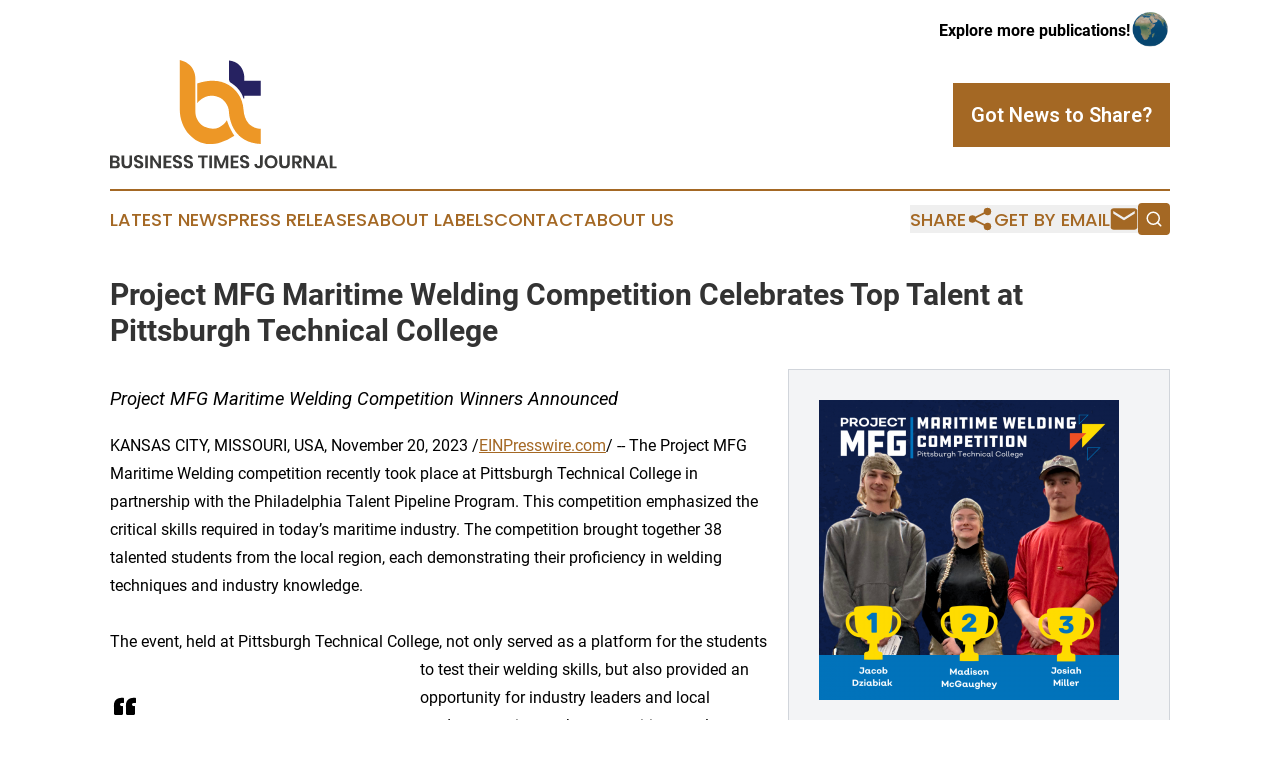

--- FILE ---
content_type: image/svg+xml
request_url: https://cdn.newsmatics.com/agp/sites/businesstimesjournal-logo-1.svg
body_size: 10986
content:
<?xml version="1.0" encoding="UTF-8" standalone="no"?>
<!-- Generator: Adobe Illustrator 23.0.5, SVG Export Plug-In . SVG Version: 6.00 Build 0)  -->

<svg
   xmlns:dc="http://purl.org/dc/elements/1.1/"
   xmlns:cc="http://creativecommons.org/ns#"
   xmlns:rdf="http://www.w3.org/1999/02/22-rdf-syntax-ns#"
   xmlns:svg="http://www.w3.org/2000/svg"
   xmlns="http://www.w3.org/2000/svg"
   xmlns:sodipodi="http://sodipodi.sourceforge.net/DTD/sodipodi-0.dtd"
   xmlns:inkscape="http://www.inkscape.org/namespaces/inkscape"
   version="1.1"
   id="Layer_1"
   x="0px"
   y="0px"
   viewBox="0 0 227.2 109.4"
   xml:space="preserve"
   sodipodi:docname="BusinessTimesJournal-logo-b37-SVG-Resized-Replacement_cropped.svg"
   width="227.2"
   height="109.4"
   inkscape:version="0.92.3 (2405546, 2018-03-11)"><metadata
   id="metadata65"><rdf:RDF><cc:Work
       rdf:about=""><dc:format>image/svg+xml</dc:format><dc:type
         rdf:resource="http://purl.org/dc/dcmitype/StillImage" /></cc:Work></rdf:RDF></metadata><defs
   id="defs63" /><sodipodi:namedview
   pagecolor="#ffffff"
   bordercolor="#666666"
   borderopacity="1"
   objecttolerance="10"
   gridtolerance="10"
   guidetolerance="10"
   inkscape:pageopacity="0"
   inkscape:pageshadow="2"
   inkscape:window-width="640"
   inkscape:window-height="480"
   id="namedview61"
   showgrid="false"
   inkscape:zoom="0.835"
   inkscape:cx="119.2"
   inkscape:cy="47.7"
   inkscape:window-x="0"
   inkscape:window-y="0"
   inkscape:window-maximized="0"
   inkscape:current-layer="Layer_1" />
<style
   type="text/css"
   id="style2">
	.st0{fill:#ED9726;}
	.st1{fill:#262261;}
	.st2{fill:#3A3A39;}
</style>
<g
   id="g58"
   transform="translate(-80.8,-50.8)">
	<g
   id="g14">
		<g
   id="g10">
			<g
   id="g8">
				<path
   class="st0"
   d="m 197.9,111.4 c 0,0 -7.3,13.2 -21.5,7 0,0 -5.3,-1.5 -8.4,-8.1 -1.2,-2.5 -1.7,-5.3 -1.7,-8 V 69.1 c 0,-5.9 -2.8,-11.6 -7.7,-14.9 -2.1,-1.4 -4.6,-2.7 -7.9,-3.4 v 49.8 c 0,9.4 3.3,18.6 9.7,25.5 8.2,8.9 22.4,15.4 45,0.9 0,-0.1 -4.7,-6.5 -7.5,-15.6 z"
   id="path4"
   inkscape:connector-curvature="0"
   style="fill:#ed9726" />
				<path
   class="st0"
   d="m 231.9,120.1 c 0,0 -16,0.8 -17.4,-19.5 C 214.1,94.9 212.4,89.4 209,84.7 202.9,76.2 190.7,67 168.2,74.4 v 19.9 c 0,0 8.6,-12.5 23.1,-5.3 0,0 5,2.4 7.6,9 0.7,1.7 1,3.6 1.1,5.4 0.4,6.7 3.9,30.7 31.8,32 v -15.3 z"
   id="path6"
   inkscape:connector-curvature="0"
   style="fill:#ed9726" />
			</g>
		</g>
		<path
   class="st1"
   d="m 231.9,71.7 h -16.6 c 0,0 2.1,-18.3 -15.2,-20.4 v 19.5 c 0,1.2 0.6,2.2 1.6,2.8 3.2,2 10.3,7.2 12.8,16 h 0.8 v -2.9 h 16.6 z"
   id="path12"
   inkscape:connector-curvature="0"
   style="fill:#262261" />
	</g>
	<g
   id="g56">
		<path
   class="st2"
   d="m 90,154.4 c 0.5,0.6 0.7,1.3 0.7,2.1 0,1.1 -0.4,2 -1.1,2.6 -0.7,0.6 -1.8,1 -3.2,1 h -5.6 v -13 h 5.5 c 1.3,0 2.3,0.3 3,0.9 0.7,0.6 1.1,1.4 1.1,2.4 0,0.8 -0.2,1.5 -0.6,2 -0.4,0.5 -1,0.9 -1.7,1 0.8,0 1.4,0.4 1.9,1 z m -6.5,-2 h 2.3 c 0.7,0 1.1,-0.1 1.5,-0.4 0.3,-0.3 0.5,-0.7 0.5,-1.2 0,-0.5 -0.2,-1 -0.5,-1.3 -0.3,-0.3 -0.8,-0.4 -1.5,-0.4 h -2.3 z m 4,5 c 0.4,-0.3 0.6,-0.7 0.6,-1.3 0,-0.6 -0.2,-1 -0.6,-1.3 -0.4,-0.3 -0.9,-0.5 -1.6,-0.5 h -2.5 v 3.6 h 2.5 c 0.7,0 1.3,-0.2 1.6,-0.5 z"
   id="path16"
   inkscape:connector-curvature="0"
   style="fill:#3a3a39" />
		<path
   class="st2"
   d="m 95.1,146.9 v 7.7 c 0,1 0.2,1.8 0.7,2.3 0.4,0.5 1.1,0.8 1.9,0.8 0.8,0 1.5,-0.3 1.9,-0.8 0.4,-0.5 0.7,-1.3 0.7,-2.3 v -7.7 h 2.6 v 7.7 c 0,1.2 -0.2,2.2 -0.7,3.1 -0.5,0.9 -1.1,1.5 -1.9,1.9 -0.8,0.4 -1.7,0.6 -2.7,0.6 -1.6,0 -2.8,-0.5 -3.8,-1.4 -0.9,-0.9 -1.4,-2.3 -1.4,-4.1 V 147 h 2.7 z"
   id="path18"
   inkscape:connector-curvature="0"
   style="fill:#3a3a39" />
		<path
   class="st2"
   d="m 113.7,158.3 c -0.3,0.6 -0.8,1 -1.5,1.3 -0.7,0.3 -1.4,0.5 -2.4,0.5 -0.9,0 -1.8,-0.2 -2.5,-0.5 -0.7,-0.3 -1.3,-0.8 -1.7,-1.4 -0.4,-0.6 -0.7,-1.3 -0.7,-2.1 h 2.8 c 0.1,0.5 0.3,1 0.6,1.3 0.4,0.4 0.8,0.5 1.5,0.5 0.5,0 1,-0.1 1.2,-0.4 0.3,-0.3 0.4,-0.7 0.4,-1.1 0,-0.4 -0.1,-0.7 -0.4,-1 -0.2,-0.3 -0.5,-0.5 -0.9,-0.6 -0.4,-0.1 -0.9,-0.3 -1.5,-0.6 -0.8,-0.3 -1.5,-0.5 -2,-0.8 -0.5,-0.3 -1,-0.6 -1.3,-1.2 -0.4,-0.5 -0.5,-1.2 -0.5,-2 0,-1.1 0.4,-2 1.2,-2.7 0.8,-0.6 1.9,-1 3.2,-1 1.4,0 2.5,0.3 3.3,1 0.8,0.7 1.3,1.6 1.4,2.7 h -2.8 c -0.1,-0.5 -0.3,-0.9 -0.6,-1.2 -0.3,-0.3 -0.8,-0.5 -1.3,-0.5 -0.5,0 -0.9,0.1 -1.2,0.4 -0.3,0.3 -0.4,0.6 -0.4,1.1 0,0.4 0.1,0.7 0.3,1 0.2,0.3 0.5,0.5 0.9,0.6 0.4,0.2 0.8,0.3 1.4,0.5 0.8,0.3 1.5,0.6 2,0.8 0.5,0.3 1,0.6 1.3,1.2 0.4,0.5 0.6,1.2 0.6,2 0.1,1 -0.1,1.6 -0.4,2.2 z"
   id="path20"
   inkscape:connector-curvature="0"
   style="fill:#3a3a39" />
		<path
   class="st2"
   d="m 118.7,146.9 v 13 h -2.6 v -13 z"
   id="path22"
   inkscape:connector-curvature="0"
   style="fill:#3a3a39" />
		<path
   class="st2"
   d="m 132.1,160 h -2.6 l -5.8,-8.9 V 160 H 121 v -13 h 2.6 l 5.8,8.9 V 147 h 2.6 v 13 z"
   id="path24"
   inkscape:connector-curvature="0"
   style="fill:#3a3a39" />
		<path
   class="st2"
   d="m 137.1,149 v 3.4 h 4.6 v 2 h -4.6 v 3.5 h 5.2 v 2.1 h -7.8 v -13 h 7.8 v 2.1 h -5.2 z"
   id="path26"
   inkscape:connector-curvature="0"
   style="fill:#3a3a39" />
		<path
   class="st2"
   d="m 152.6,158.3 c -0.3,0.6 -0.8,1 -1.5,1.3 -0.7,0.3 -1.4,0.5 -2.4,0.5 -0.9,0 -1.8,-0.2 -2.5,-0.5 -0.7,-0.3 -1.3,-0.8 -1.7,-1.4 -0.4,-0.6 -0.7,-1.3 -0.7,-2.1 h 2.8 c 0.1,0.5 0.3,1 0.6,1.3 0.4,0.4 0.8,0.5 1.5,0.5 0.5,0 1,-0.1 1.2,-0.4 0.3,-0.3 0.4,-0.7 0.4,-1.1 0,-0.4 -0.1,-0.7 -0.4,-1 -0.2,-0.3 -0.5,-0.5 -0.9,-0.6 -0.4,-0.1 -0.9,-0.3 -1.5,-0.6 -0.8,-0.3 -1.5,-0.5 -2,-0.8 -0.5,-0.3 -1,-0.6 -1.3,-1.2 -0.4,-0.5 -0.5,-1.2 -0.5,-2 0,-1.1 0.4,-2 1.2,-2.7 0.8,-0.6 1.9,-1 3.2,-1 1.4,0 2.5,0.3 3.3,1 0.8,0.7 1.3,1.6 1.4,2.7 H 150 c -0.1,-0.5 -0.3,-0.9 -0.6,-1.2 -0.3,-0.3 -0.8,-0.5 -1.3,-0.5 -0.5,0 -0.9,0.1 -1.2,0.4 -0.3,0.3 -0.4,0.6 -0.4,1.1 0,0.4 0.1,0.7 0.3,1 0.2,0.3 0.5,0.5 0.9,0.6 0.4,0.2 0.8,0.3 1.4,0.5 0.8,0.3 1.5,0.6 2,0.8 0.5,0.3 1,0.6 1.3,1.2 0.4,0.5 0.6,1.2 0.6,2 0.1,1 0,1.6 -0.4,2.2 z"
   id="path28"
   inkscape:connector-curvature="0"
   style="fill:#3a3a39" />
		<path
   class="st2"
   d="m 163.5,158.3 c -0.3,0.6 -0.8,1 -1.5,1.3 -0.7,0.3 -1.4,0.5 -2.4,0.5 -0.9,0 -1.8,-0.2 -2.5,-0.5 -0.7,-0.3 -1.3,-0.8 -1.7,-1.4 -0.4,-0.6 -0.7,-1.3 -0.7,-2.1 h 2.8 c 0.1,0.5 0.3,1 0.6,1.3 0.4,0.4 0.8,0.5 1.5,0.5 0.5,0 1,-0.1 1.2,-0.4 0.3,-0.3 0.4,-0.7 0.4,-1.1 0,-0.4 -0.1,-0.7 -0.4,-1 -0.2,-0.3 -0.5,-0.5 -0.9,-0.6 -0.4,-0.1 -0.9,-0.3 -1.5,-0.6 -0.8,-0.3 -1.5,-0.5 -2,-0.8 -0.5,-0.3 -1,-0.6 -1.3,-1.2 -0.4,-0.5 -0.5,-1.2 -0.5,-2 0,-1.1 0.4,-2 1.2,-2.7 0.8,-0.6 1.9,-1 3.2,-1 1.4,0 2.5,0.3 3.3,1 0.8,0.7 1.3,1.6 1.4,2.7 h -2.8 c -0.1,-0.5 -0.3,-0.9 -0.6,-1.2 -0.3,-0.3 -0.8,-0.5 -1.3,-0.5 -0.5,0 -0.9,0.1 -1.2,0.4 -0.3,0.3 -0.4,0.6 -0.4,1.1 0,0.4 0.1,0.7 0.3,1 0.2,0.3 0.5,0.5 0.9,0.6 0.4,0.2 0.8,0.3 1.4,0.5 0.8,0.3 1.5,0.6 2,0.8 0.5,0.3 1,0.6 1.3,1.2 0.4,0.5 0.6,1.2 0.6,2 0.1,1 0,1.6 -0.4,2.2 z"
   id="path30"
   inkscape:connector-curvature="0"
   style="fill:#3a3a39" />
		<path
   class="st2"
   d="m 178.8,146.9 v 2.1 h -3.6 v 11 h -2.6 V 149 H 169 v -2.1 z"
   id="path32"
   inkscape:connector-curvature="0"
   style="fill:#3a3a39" />
		<path
   class="st2"
   d="m 182.9,146.9 v 13 h -2.6 v -13 z"
   id="path34"
   inkscape:connector-curvature="0"
   style="fill:#3a3a39" />
		<path
   class="st2"
   d="M 199.3,147.1 V 160 h -2.6 v -9 l -3.3,9 h -2.3 l -3.3,-9 v 9 h -2.6 v -12.9 h 3.2 l 3.9,9.7 3.8,-9.7 z"
   id="path36"
   inkscape:connector-curvature="0"
   style="fill:#3a3a39" />
		<path
   class="st2"
   d="m 204.3,149 v 3.4 h 4.6 v 2 h -4.6 v 3.5 h 5.2 v 2.1 h -7.8 v -13 h 7.8 v 2.1 h -5.2 z"
   id="path38"
   inkscape:connector-curvature="0"
   style="fill:#3a3a39" />
		<path
   class="st2"
   d="m 219.9,158.3 c -0.3,0.6 -0.8,1 -1.5,1.3 -0.7,0.3 -1.4,0.5 -2.4,0.5 -0.9,0 -1.8,-0.2 -2.5,-0.5 -0.7,-0.3 -1.3,-0.8 -1.7,-1.4 -0.4,-0.6 -0.7,-1.3 -0.7,-2.1 h 2.8 c 0.1,0.5 0.3,1 0.6,1.3 0.4,0.4 0.8,0.5 1.5,0.5 0.5,0 1,-0.1 1.2,-0.4 0.3,-0.3 0.4,-0.7 0.4,-1.1 0,-0.4 -0.1,-0.7 -0.4,-1 -0.2,-0.3 -0.5,-0.5 -0.9,-0.6 -0.4,-0.1 -0.9,-0.3 -1.5,-0.6 -0.8,-0.3 -1.5,-0.5 -2,-0.8 -0.5,-0.3 -1,-0.6 -1.3,-1.2 -0.4,-0.5 -0.5,-1.2 -0.5,-2 0,-1.1 0.4,-2 1.2,-2.7 0.8,-0.6 1.9,-1 3.2,-1 1.4,0 2.5,0.3 3.3,1 0.8,0.7 1.3,1.6 1.4,2.7 h -2.8 c -0.1,-0.5 -0.3,-0.9 -0.6,-1.2 -0.3,-0.3 -0.8,-0.5 -1.3,-0.5 -0.5,0 -0.9,0.1 -1.2,0.4 -0.3,0.3 -0.4,0.6 -0.4,1.1 0,0.4 0.1,0.7 0.3,1 0.2,0.3 0.5,0.5 0.9,0.6 0.4,0.2 0.8,0.3 1.4,0.5 0.8,0.3 1.5,0.6 2,0.8 0.5,0.3 1,0.6 1.3,1.2 0.4,0.5 0.6,1.2 0.6,2 0.1,1 -0.1,1.6 -0.4,2.2 z"
   id="path40"
   inkscape:connector-curvature="0"
   style="fill:#3a3a39" />
		<path
   class="st2"
   d="m 233.7,146.9 v 9.2 c 0,1.3 -0.3,2.2 -1,2.9 -0.7,0.7 -1.7,1 -2.9,1 -1.3,0 -2.4,-0.4 -3.2,-1.1 -0.8,-0.8 -1.2,-1.9 -1.2,-3.3 h 2.6 c 0,0.7 0.1,1.2 0.4,1.5 0.3,0.3 0.7,0.5 1.2,0.5 0.5,0 0.9,-0.1 1.1,-0.4 0.2,-0.3 0.4,-0.7 0.4,-1.2 v -9.2 h 2.6 z"
   id="path42"
   inkscape:connector-curvature="0"
   style="fill:#3a3a39" />
		<path
   class="st2"
   d="m 245.4,147.6 c 1,0.6 1.8,1.4 2.3,2.4 0.6,1 0.9,2.2 0.9,3.4 0,1.3 -0.3,2.4 -0.9,3.5 -0.6,1 -1.4,1.8 -2.3,2.4 -1,0.6 -2.1,0.8 -3.3,0.8 -1.2,0 -2.3,-0.3 -3.3,-0.8 -1,-0.5 -1.8,-1.4 -2.3,-2.4 -0.6,-1 -0.9,-2.2 -0.9,-3.5 0,-1.3 0.3,-2.4 0.9,-3.4 0.6,-1 1.4,-1.8 2.3,-2.4 1,-0.6 2.1,-0.9 3.3,-0.9 1.2,0.1 2.3,0.3 3.3,0.9 z m -5.3,2.1 c -0.6,0.3 -1,0.8 -1.4,1.5 -0.3,0.6 -0.5,1.4 -0.5,2.3 0,0.9 0.2,1.6 0.5,2.3 0.3,0.6 0.8,1.1 1.4,1.5 0.6,0.3 1.3,0.5 2,0.5 0.8,0 1.4,-0.2 2,-0.5 0.6,-0.3 1,-0.8 1.4,-1.5 0.3,-0.6 0.5,-1.4 0.5,-2.3 0,-0.9 -0.2,-1.6 -0.5,-2.3 -0.3,-0.6 -0.8,-1.1 -1.4,-1.5 -0.6,-0.3 -1.3,-0.5 -2,-0.5 -0.8,0 -1.4,0.1 -2,0.5 z"
   id="path44"
   inkscape:connector-curvature="0"
   style="fill:#3a3a39" />
		<path
   class="st2"
   d="m 253.1,146.9 v 7.7 c 0,1 0.2,1.8 0.7,2.3 0.4,0.5 1.1,0.8 1.9,0.8 0.8,0 1.5,-0.3 1.9,-0.8 0.5,-0.5 0.7,-1.3 0.7,-2.3 v -7.7 h 2.6 v 7.7 c 0,1.2 -0.2,2.2 -0.7,3.1 -0.5,0.8 -1.1,1.5 -1.9,1.9 -0.8,0.4 -1.7,0.6 -2.7,0.6 -1.6,0 -2.8,-0.5 -3.8,-1.4 -0.9,-0.9 -1.4,-2.3 -1.4,-4.1 V 147 h 2.7 z"
   id="path46"
   inkscape:connector-curvature="0"
   style="fill:#3a3a39" />
		<path
   class="st2"
   d="m 270,160 -3,-5.1 h -1.1 v 5.1 h -2.6 v -13 h 5 c 1.5,0 2.7,0.4 3.5,1.1 0.8,0.7 1.2,1.7 1.2,2.9 0,1 -0.3,1.8 -0.8,2.5 -0.5,0.7 -1.3,1.1 -2.4,1.3 l 3.3,5.2 z m -4.2,-6.9 h 2.1 c 1.5,0 2.2,-0.7 2.2,-2 0,-0.6 -0.2,-1.1 -0.5,-1.5 -0.3,-0.4 -0.9,-0.5 -1.7,-0.5 h -2.1 z"
   id="path48"
   inkscape:connector-curvature="0"
   style="fill:#3a3a39" />
		<path
   class="st2"
   d="M 285.6,160 H 283 l -5.8,-8.9 v 8.9 h -2.6 v -13 h 2.6 l 5.8,8.9 V 147 h 2.6 z"
   id="path50"
   inkscape:connector-curvature="0"
   style="fill:#3a3a39" />
		<path
   class="st2"
   d="m 296,157.4 h -5.2 l -0.9,2.6 h -2.8 l 4.8,-12.9 h 3 l 4.8,12.9 h -2.8 z m -0.7,-2 -1.9,-5.5 -1.9,5.5 z"
   id="path52"
   inkscape:connector-curvature="0"
   style="fill:#3a3a39" />
		<path
   class="st2"
   d="m 303.6,158 h 4.4 v 2 h -7 v -13 h 2.6 z"
   id="path54"
   inkscape:connector-curvature="0"
   style="fill:#3a3a39" />
	</g>
</g>
</svg>